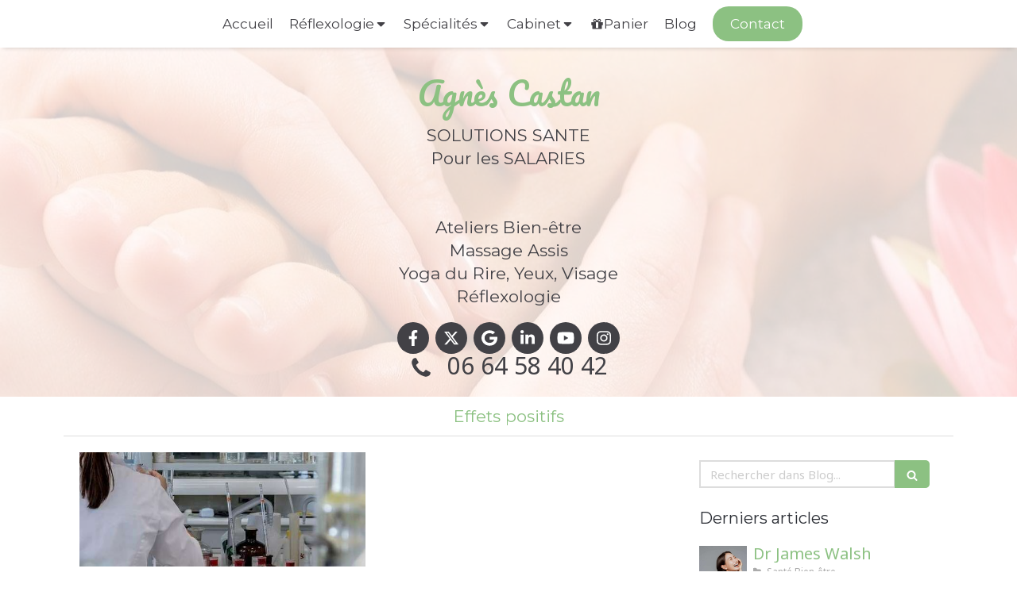

--- FILE ---
content_type: text/html; charset=utf-8
request_url: https://www.castan-reflexologue.fr/blog/mots-cles/effets-positifs
body_size: 16972
content:
<!DOCTYPE html>
<html lang="fr-FR">
  <head>
    <meta charset="utf-8">
    <meta http-equiv="X-UA-Compatible" content="IE=edge">
    <meta name="viewport" content="width=device-width, initial-scale=1.0, user-scalable=yes">

      <base href="//www.castan-reflexologue.fr">

        <meta name="robots" content="index,follow">

        <link rel="canonical" href="https://www.castan-reflexologue.fr/blog/mots-cles/effets-positifs"/>

        <link rel="alternate" href="https://www.castan-reflexologue.fr" hreflang="fr-FR"/>
            <link rel="alternate" href="" hreflang="en-GB"/>

      <link rel="alternate" href="" hreflang="x-default"/>

      <link rel="shortcut icon" type="image/x-icon" href="https://files.sbcdnsb.com/images/brand/1763627012/1/default_favicon/favicon1.png" />

    <title>Effets positifs | Blog</title>
    <meta property="og:type" content="website">
    <meta property="og:url" content="https://www.castan-reflexologue.fr/blog/mots-cles/effets-positifs">
    <meta property="og:title" content="Effets positifs | Blog">
    <meta property="twitter:card" content="summary">
    <meta property="twitter:title" content="Effets positifs | Blog">
    <meta name="description" content="">
    <meta property="og:description" content="">
    <meta property="twitter:description" content="">

    


          <link rel="preload" href="https://files.sbcdnsb.com/images/v1kyxq9spm6b/content/1710440741/20640/1000/18455.jpeg" as="image" media="(max-width: 992px)"><link rel="preload" href="https://files.sbcdnsb.com/images/v1kyxq9spm6b/content/1710440741/20640/1200/18455.jpeg" as="image" media="(max-width: 1199px)"><link rel="preload" href="https://files.sbcdnsb.com/images/v1kyxq9spm6b/content/1710440741/20640/2000/18455.jpeg" as="image" media="(min-width: 1200px)">      <link rel="preload" href="https://files.sbcdnsb.com/images/v1kyxq9spm6b/content/1710440741/20640/1000/18455.jpeg" as="image" media="(max-width: 992px)"><link rel="preload" href="https://files.sbcdnsb.com/images/v1kyxq9spm6b/content/1710440741/20640/1200/18455.jpeg" as="image" media="(max-width: 1199px)"><link rel="preload" href="https://files.sbcdnsb.com/images/v1kyxq9spm6b/content/1710440741/20640/2000/18455.jpeg" as="image" media="(min-width: 1200px)">
      

    <link rel="stylesheet" href="https://assets.sbcdnsb.com/assets/application-e9a15786.css" media="all" />
    <link rel="stylesheet" href="https://assets.sbcdnsb.com/assets/app_visitor-edb3d28a.css" media="all" />
    

      <link rel="stylesheet" href="https://assets.sbcdnsb.com/assets/tool/visitor/elements/manifests/file-0ffbf112.css" media="all" /><link rel="stylesheet" href="https://assets.sbcdnsb.com/assets/tool/visitor/elements/manifests/social_action_buttons_group-8bf897ac.css" media="all" /><link rel="stylesheet" href="https://assets.sbcdnsb.com/assets/tool/visitor/elements/manifests/blog/categories_list-25258638.css" media="all" /><link rel="stylesheet" href="https://assets.sbcdnsb.com/assets/tool/visitor/elements/manifests/content_box-206ea9da.css" media="all" />

    <link rel="stylesheet" href="https://assets.sbcdnsb.com/assets/themes/desktop/14/css/visitor-0e0d116a.css" media="all" />
    <link rel="stylesheet" href="https://assets.sbcdnsb.com/assets/themes/mobile/0/css/visitor-7e19ac25.css" media="only screen and (max-width: 992px)" />

      <link rel="stylesheet" media="all" href="/site/v1kyxq9spm6b/styles/1768320528/dynamic-styles.css">

      <link rel="stylesheet" media="all" href="/styles/pages/177332/1765934650/containers-specific-styles.css">


    <meta name="csrf-param" content="authenticity_token" />
<meta name="csrf-token" content="44R07dZmQILci_rNS2gn-XIRPIy2pKWJ-ytY2AOyPY_9yJC2UdXNLaDXFOnKoh7iCWPvsKejnRit3JkPbIJHfw" />

      <script>
        var _paq = window._paq = window._paq || [];
        _paq.push(["trackPageView"]);
        (function() {
          var u="//mtm.sbcdnsb.com/";
          _paq.push(["setTrackerUrl", u+"matomo.php"]);
          _paq.push(["setSiteId", "148"]);
          var d=document, g=d.createElement("script"), s=d.getElementsByTagName("script")[0];
          g.type="text/javascript"; g.async=true; g.src=u+"matomo.js"; s.parentNode.insertBefore(g,s);
        })();
      </script>

      <script>
        void 0 === window._axcb && (window._axcb = []);
        window._axcb.push(function(axeptio) {
          axeptio.on("cookies:complete", function(choices) {
              if(choices.google_analytics) {
                (function(i,s,o,g,r,a,m){i["GoogleAnalyticsObject"]=r;i[r]=i[r]||function(){
                (i[r].q=i[r].q||[]).push(arguments)},i[r].l=1*new Date();a=s.createElement(o),
                m=s.getElementsByTagName(o)[0];a.async=1;a.src=g;m.parentNode.insertBefore(a,m)
                })(window,document,"script","//www.google-analytics.com/analytics.js","ga");

                  ga("create", "UA-71155740-11", {"cookieExpires": 31536000,"cookieUpdate": "false"});

                ga("send", "pageview");
              }
          });
        });
      </script>

    

    

    

    <script>window.Deferred=function(){var e=[],i=function(){if(window.jQuery&&window.jQuery.ui)for(;e.length;)e.shift()(window.jQuery);else window.setTimeout(i,250)};return i(),{execute:function(i){window.jQuery&&window.jQuery.ui?i(window.jQuery):e.push(i)}}}();</script>

      <script type="application/ld+json">
        {"@context":"https://schema.org","@type":"WebSite","name":"Agnès Castan, Réflexologue","url":"https://www.castan-reflexologue.fr/blog/mots-cles/effets-positifs"}
      </script>



  </head>
  <body class="view-visitor theme_wide menu_static has_header1 has_no_header2 has_header2_simple has_aside2 has_aside has_footer lazyload ">
        <script>
          function loadAdwordsConversionAsyncScript() {
            var el = document.createElement("script");
            el.setAttribute("type", "text/javascript");
            el.setAttribute("src", "//www.googleadservices.com/pagead/conversion_async.js");
            document.body.append(el);
          }

          void 0 === window._axcb && (window._axcb = []);
          window._axcb.push(function(axeptio) {
            axeptio.on("cookies:complete", function(choices) {
              if(choices.google_remarketing) {
                loadAdwordsConversionAsyncScript();
              }
            });
          });
        </script>

    <div id="body-container">
      
      
      
      
      
<div id="mobile-wrapper" class="sb-hidden-md sb-hidden-lg">
  <div class="sb-bloc">
    <div id="container_187592_inner" class="sb-bloc-inner container_187592_inner bg-imaged background-color-before-c-3" data-bg-992="https://files.sbcdnsb.com/images/v1kyxq9spm6b/content/1710440741/20640/1000/18455.jpeg" data-bg-1199="https://files.sbcdnsb.com/images/v1kyxq9spm6b/content/1710440741/20640/1200/18455.jpeg" data-bg-1200="https://files.sbcdnsb.com/images/v1kyxq9spm6b/content/1710440741/20640/2000/18455.jpeg">
      
      <div class="header-mobile sb-row">
        <button class="menu-mobile-button menu-mobile-button-open"><span class="svg-container"><svg xmlns="http://www.w3.org/2000/svg" viewBox="0 0 1792 1792"><path d="M1664 1344v128q0 26-19 45t-45 19h-1408q-26 0-45-19t-19-45v-128q0-26 19-45t45-19h1408q26 0 45 19t19 45zm0-512v128q0 26-19 45t-45 19h-1408q-26 0-45-19t-19-45v-128q0-26 19-45t45-19h1408q26 0 45 19t19 45zm0-512v128q0 26-19 45t-45 19h-1408q-26 0-45-19t-19-45v-128q0-26 19-45t45-19h1408q26 0 45 19t19 45z" /></svg></span></button>
        <div class="header-mobile-logo pull-left">
          <div id="container_187591" class="sb-bloc sb-bloc-level-3 header1-logo bloc-element-image  " style="padding: 10px 10px 10px 10px;"><div id="container_187591_inner" style="box-shadow: 5px 15px 40px rgba(47,47,47,0.5);" class="sb-bloc-inner container_187591_inner"><div id="element-image-7350" class="element element-image sb-vi-text-center" data-id="7350">

  <div class="element-image-container redirect_with_no_text" style="">


      <a title="Réflexologue à Lyon, Agnès Castan" href="/">
        
<script type="application/ld+json">{"@context":"https://schema.org","@type":"ImageObject","url":"https://files.sbcdnsb.com/images/v1kyxq9spm6b/content/1471954926/20612/53b0c983d48c7ec757a320160520-263654-7dhr9g.jpeg","name":"53b0c983d48c7ec757a320160520-263654-7dhr9g.jpeg","datePublished":"2016-02-23","width":"359","height":"562","caption":"Agnès Castan, Réflexologue","inLanguage":"fr-FR"}</script>

  <img width="359" height="562" class="sb-vi-img-responsive img-query" alt="Agnès Castan, Réflexologue" src="data:image/svg+xml,%3Csvg%20xmlns=&#39;http://www.w3.org/2000/svg&#39;%20viewBox=&#39;0%200%20359%20562&#39;%3E%3C/svg%3E" data-src="https://files.sbcdnsb.com/images/v1kyxq9spm6b/content/1471954926/20612/100/53b0c983d48c7ec757a320160520-263654-7dhr9g.jpeg" data-srcset="https://files.sbcdnsb.com/images/v1kyxq9spm6b/content/1471954926/20612/100/53b0c983d48c7ec757a320160520-263654-7dhr9g.jpeg 100w, https://files.sbcdnsb.com/images/v1kyxq9spm6b/content/1471954926/20612/200/53b0c983d48c7ec757a320160520-263654-7dhr9g.jpeg 200w, https://files.sbcdnsb.com/images/v1kyxq9spm6b/content/1471954926/20612/400/53b0c983d48c7ec757a320160520-263654-7dhr9g.jpeg 400w" data-sizes="100px" />


</a>

  </div>
</div></div></div>
        </div>
        <div class="header-mobile-texts pull-left">
          <div class="header-mobile-title sb-row">
            <div id="container_187589" class="sb-bloc sb-bloc-level-3 header1-title bloc-element-title  " style="padding: 10px 10px 10px 10px;"><div class="element element-title sb-vi-text-center theme-skin"><strong><span class="element-title-inner">Agn&egrave;s Castan</span></strong></div></div>
          </div>
          <div class="header-mobile-subtitle sb-row">
            <div id="container_187590" class="sb-bloc sb-bloc-level-3 header1-subtitle bloc-element-title  " style="padding: 10px 10px 10px 10px;"><div class="element element-title sb-vi-text-center theme-skin"><strong><span class="element-title-inner">SOLUTIONS SANTE<br />Pour les SALARIES<br /><br /><br />Ateliers Bien-être<br />Massage Assis<br />Yoga du Rire, Yeux, Visage<br />Réflexologie</span></strong></div></div>
          </div>
        </div>
        <div class="clearfix"></div>
        <div class="header-mobile-phone element-link">
        <a class="sb-vi-btn skin_2 sb-vi-btn-lg sb-vi-btn-block" href="tel:0664584042">
          <span><i class="fa fa-phone fa-fw"></i> Appeler</span>
</a>        </div>
      </div>
      <div class="menu-mobile">
        <button class="menu-mobile-button menu-mobile-button-close animated slideInRight" aria-label="mobile-menu-button"><span class="svg-container"><svg xmlns="http://www.w3.org/2000/svg" viewBox="0 0 1792 1792"><path d="M1490 1322q0 40-28 68l-136 136q-28 28-68 28t-68-28l-294-294-294 294q-28 28-68 28t-68-28l-136-136q-28-28-28-68t28-68l294-294-294-294q-28-28-28-68t28-68l136-136q28-28 68-28t68 28l294 294 294-294q28-28 68-28t68 28l136 136q28 28 28 68t-28 68l-294 294 294 294q28 28 28 68z" /></svg></span></button>
        <ul class="mobile-menu-tabs">

    <li class="menu-mobile-element  ">


        <a class="menu-tab-element content-link" href="/">
          
          <span class="tab-content">Accueil</span>
</a>


    </li>


    <li class="menu-mobile-element menu-mobile-element-with-subfolder ">

        <div class="menu-tab-element element element-folder">
          <button class="folder-label-opener">
            <span class="open-icon"><svg version="1.1" xmlns="http://www.w3.org/2000/svg" xmlns:xlink="http://www.w3.org/1999/xlink" x="0px" y="0px"
	 viewBox="0 0 500 500" style="enable-background:new 0 0 500 500;" xml:space="preserve">
      <style type="text/css">.st0{fill:none;stroke:#000000;stroke-width:30;stroke-miterlimit:10;}</style>
      <g><line class="st0" x1="-1" y1="249.5" x2="500" y2="249.5"/></g>
      <g><line class="st0" x1="249.5" y1="0" x2="249.5" y2="499"/></g>
    </svg></span>
            <span class="close-icon" style="display: none;"><svg version="1.1" xmlns="http://www.w3.org/2000/svg" xmlns:xlink="http://www.w3.org/1999/xlink" x="0px" y="0px"
	 viewBox="0 0 500 500" style="enable-background:new 0 0 500 500;" xml:space="preserve">
      <style type="text/css">.st0{fill:none;stroke:#000000;stroke-width:30;stroke-miterlimit:10;}</style>
      <g><line class="st0" x1="-1" y1="249.5" x2="500" y2="249.5"/></g>
    </svg></span>
          </button>

          
          <span class="tab-content">Réflexologie </span>
        </div>

        <ul class="mobile-menu-tabs">

    <li class="menu-mobile-element  ">


        <a class="menu-tab-element content-link" href="/reflexologie-plantaire">
          
          <span class="tab-content">Réflexologie Plantaire</span>
</a>


    </li>


    <li class="menu-mobile-element  ">


        <a class="menu-tab-element content-link" href="/reflexologie-palmaire">
          
          <span class="tab-content">Réflexologie Palmaire</span>
</a>


    </li>


    <li class="menu-mobile-element  ">


        <a class="menu-tab-element content-link" href="/reflexologie-faciale">
          
          <span class="tab-content">Réflexologie Faciale</span>
</a>


    </li>

</ul>


    </li>


    <li class="menu-mobile-element menu-mobile-element-with-subfolder ">

        <div class="menu-tab-element element element-folder">
          <button class="folder-label-opener">
            <span class="open-icon"><svg version="1.1" xmlns="http://www.w3.org/2000/svg" xmlns:xlink="http://www.w3.org/1999/xlink" x="0px" y="0px"
	 viewBox="0 0 500 500" style="enable-background:new 0 0 500 500;" xml:space="preserve">
      <style type="text/css">.st0{fill:none;stroke:#000000;stroke-width:30;stroke-miterlimit:10;}</style>
      <g><line class="st0" x1="-1" y1="249.5" x2="500" y2="249.5"/></g>
      <g><line class="st0" x1="249.5" y1="0" x2="249.5" y2="499"/></g>
    </svg></span>
            <span class="close-icon" style="display: none;"><svg version="1.1" xmlns="http://www.w3.org/2000/svg" xmlns:xlink="http://www.w3.org/1999/xlink" x="0px" y="0px"
	 viewBox="0 0 500 500" style="enable-background:new 0 0 500 500;" xml:space="preserve">
      <style type="text/css">.st0{fill:none;stroke:#000000;stroke-width:30;stroke-miterlimit:10;}</style>
      <g><line class="st0" x1="-1" y1="249.5" x2="500" y2="249.5"/></g>
    </svg></span>
          </button>

          
          <span class="tab-content">Spécialités</span>
        </div>

        <ul class="mobile-menu-tabs">

    <li class="menu-mobile-element  ">


        <a class="menu-tab-element content-link" href="/massage-assis">
          
          <span class="tab-content">Massage Assis</span>
</a>


    </li>


    <li class="menu-mobile-element  ">


        <a class="menu-tab-element content-link" href="/yoga-du-rire">
          
          <span class="tab-content">Yoga du rire </span>
</a>


    </li>


    <li class="menu-mobile-element  ">


        <a class="menu-tab-element content-link" href="/les-ateliers-d-agnes">
          
          <span class="tab-content">Les Ateliers d&#39;Agnès</span>
</a>


    </li>

</ul>


    </li>


    <li class="menu-mobile-element menu-mobile-element-with-subfolder ">

        <div class="menu-tab-element element element-folder">
          <button class="folder-label-opener">
            <span class="open-icon"><svg version="1.1" xmlns="http://www.w3.org/2000/svg" xmlns:xlink="http://www.w3.org/1999/xlink" x="0px" y="0px"
	 viewBox="0 0 500 500" style="enable-background:new 0 0 500 500;" xml:space="preserve">
      <style type="text/css">.st0{fill:none;stroke:#000000;stroke-width:30;stroke-miterlimit:10;}</style>
      <g><line class="st0" x1="-1" y1="249.5" x2="500" y2="249.5"/></g>
      <g><line class="st0" x1="249.5" y1="0" x2="249.5" y2="499"/></g>
    </svg></span>
            <span class="close-icon" style="display: none;"><svg version="1.1" xmlns="http://www.w3.org/2000/svg" xmlns:xlink="http://www.w3.org/1999/xlink" x="0px" y="0px"
	 viewBox="0 0 500 500" style="enable-background:new 0 0 500 500;" xml:space="preserve">
      <style type="text/css">.st0{fill:none;stroke:#000000;stroke-width:30;stroke-miterlimit:10;}</style>
      <g><line class="st0" x1="-1" y1="249.5" x2="500" y2="249.5"/></g>
    </svg></span>
          </button>

          
          <span class="tab-content">Cabinet</span>
        </div>

        <ul class="mobile-menu-tabs">

    <li class="menu-mobile-element  ">


        <a class="menu-tab-element content-link" href="/temoignages">
          
          <span class="tab-content">Témoignages</span>
</a>


    </li>


    <li class="menu-mobile-element  ">


        <a class="menu-tab-element content-link" href="/ils-m-ont-fait-confiance">
          
          <span class="tab-content">Références</span>
</a>


    </li>


    <li class="menu-mobile-element  ">


        <a class="menu-tab-element content-link" href="/videos">
          
          <span class="tab-content">Vidéos</span>
</a>


    </li>


    <li class="menu-mobile-element  ">


        <a class="menu-tab-element content-link" href="/partenaires">
          
          <span class="tab-content">Partenaires</span>
</a>


    </li>


    <li class="menu-mobile-element  ">


        <a class="menu-tab-element content-link" href="/agenda">
          
          <span class="tab-content">Agenda</span>
</a>


    </li>

</ul>


    </li>


    <li class="menu-mobile-element  ">


        <a class="menu-tab-element content-link" target="_blank" rel="noopener" href="/tarifs">
          <span class="svg-container"><svg xmlns="http://www.w3.org/2000/svg" viewBox="0 0 1792 1792"><path d="M1056 1356v-716h-320v716q0 25 18 38.5t46 13.5h192q28 0 46-13.5t18-38.5zm-456-844h195l-126-161q-26-31-69-31-40 0-68 28t-28 68 28 68 68 28zm688-96q0-40-28-68t-68-28q-43 0-69 31l-125 161h194q40 0 68-28t28-68zm376 256v320q0 14-9 23t-23 9h-96v416q0 40-28 68t-68 28h-1088q-40 0-68-28t-28-68v-416h-96q-14 0-23-9t-9-23v-320q0-14 9-23t23-9h440q-93 0-158.5-65.5t-65.5-158.5 65.5-158.5 158.5-65.5q107 0 168 77l128 165 128-165q61-77 168-77 93 0 158.5 65.5t65.5 158.5-65.5 158.5-158.5 65.5h440q14 0 23 9t9 23z" /></svg></span>
          <span class="tab-content">Panier</span>
</a>


    </li>


    <li class="menu-mobile-element  ">


        <a class="menu-tab-element content-link" href="/blog">
          
          <span class="tab-content">Blog</span>
</a>


    </li>


    <li class="menu-mobile-element  ">


        <a class="menu-tab-element content-link" href="">
          
          <span class="tab-content">Contact</span>
</a>


    </li>

</ul>

      </div>
</div>  </div>
</div>


<div class="sb-container-fluid" id="body-container-inner">
  

<div class="sb-hidden-xs sb-hidden-sm" id="menu"><div class="sb-row sb-hidden-xs sb-hidden-sm"><div class="sb-col sb-col-sm"><div id="container_187586" class="sb-bloc sb-bloc-level-3 bloc-element-menu  " style=""><div class="element element-menu true text-with-icon icons-left"><div class=" menu-horizontal">
<div class="menu-level-container menu-level-0">
  <ul class="menu-tabs sb-row media-query">

        <li class="menu-tab-container sb-col">
          <div class="menu-tab">
            

              <a class="menu-tab-element  link-text link-text-dark  content-link" title="Accueil" href="/">

                <span class="tab-content" style=''>

                    <span class="title">Accueil</span>
                </span>

</a>

          </div>
        </li>

        <li class="menu-tab-container sb-col">
          <div class="menu-tab">
            
              <div class="menu-tab-element element-folder  link-text link-text-dark">
                <span class="tab-content" style="">

                    <span class="title">Réflexologie </span>
                </span>

                <span class="tab-arrows">
                  <span class="caret-right"><span class="svg-container"><svg xmlns="http://www.w3.org/2000/svg" viewBox="0 0 1792 1792"><path d="M1152 896q0 26-19 45l-448 448q-19 19-45 19t-45-19-19-45v-896q0-26 19-45t45-19 45 19l448 448q19 19 19 45z" /></svg></span></span>
                  <span class="caret-down"><span class="svg-container"><svg xmlns="http://www.w3.org/2000/svg" viewBox="0 0 1792 1792"><path d="M1408 704q0 26-19 45l-448 448q-19 19-45 19t-45-19l-448-448q-19-19-19-45t19-45 45-19h896q26 0 45 19t19 45z" /></svg></span></span>
                </span>
              </div>

          </div>
            
<div class="menu-level-container menu-level-1">
  <ul class="menu-tabs sb-row media-query">

        <li class="menu-tab-container sb-col">
          <div class="menu-tab">
            

              <a class="menu-tab-element  link-text link-text-dark  content-link" title="Réflexologie Plantaire" href="/reflexologie-plantaire">

                <span class="tab-content" style=''>

                    <span class="title">Réflexologie Plantaire</span>
                </span>

</a>

          </div>
        </li>

        <li class="menu-tab-container sb-col">
          <div class="menu-tab">
            

              <a class="menu-tab-element  link-text link-text-dark  content-link" title="Réflexologie Palmaire" href="/reflexologie-palmaire">

                <span class="tab-content" style=''>

                    <span class="title">Réflexologie Palmaire</span>
                </span>

</a>

          </div>
        </li>

        <li class="menu-tab-container sb-col">
          <div class="menu-tab">
            

              <a class="menu-tab-element  link-text link-text-dark  content-link" title="Réflexologie Faciale" href="/reflexologie-faciale">

                <span class="tab-content" style=''>

                    <span class="title">Réflexologie Faciale</span>
                </span>

</a>

          </div>
        </li>
  </ul>
</div>

        </li>

        <li class="menu-tab-container sb-col">
          <div class="menu-tab">
            
              <div class="menu-tab-element element-folder  link-text link-text-dark">
                <span class="tab-content" style="">

                    <span class="title">Spécialités</span>
                </span>

                <span class="tab-arrows">
                  <span class="caret-right"><span class="svg-container"><svg xmlns="http://www.w3.org/2000/svg" viewBox="0 0 1792 1792"><path d="M1152 896q0 26-19 45l-448 448q-19 19-45 19t-45-19-19-45v-896q0-26 19-45t45-19 45 19l448 448q19 19 19 45z" /></svg></span></span>
                  <span class="caret-down"><span class="svg-container"><svg xmlns="http://www.w3.org/2000/svg" viewBox="0 0 1792 1792"><path d="M1408 704q0 26-19 45l-448 448q-19 19-45 19t-45-19l-448-448q-19-19-19-45t19-45 45-19h896q26 0 45 19t19 45z" /></svg></span></span>
                </span>
              </div>

          </div>
            
<div class="menu-level-container menu-level-1">
  <ul class="menu-tabs sb-row media-query">

        <li class="menu-tab-container sb-col">
          <div class="menu-tab">
            

              <a class="menu-tab-element  link-text link-text-dark  content-link" title="Massage Assis" href="/massage-assis">

                <span class="tab-content" style=''>

                    <span class="title">Massage Assis</span>
                </span>

</a>

          </div>
        </li>

        <li class="menu-tab-container sb-col">
          <div class="menu-tab">
            

              <a class="menu-tab-element  link-text link-text-dark  content-link" title="Yoga du rire " href="/yoga-du-rire">

                <span class="tab-content" style=''>

                    <span class="title">Yoga du rire </span>
                </span>

</a>

          </div>
        </li>

        <li class="menu-tab-container sb-col">
          <div class="menu-tab">
            

              <a class="menu-tab-element  link-text link-text-dark  content-link" title="Les Ateliers d&#39;Agnès" href="/les-ateliers-d-agnes">

                <span class="tab-content" style=''>

                    <span class="title">Les Ateliers d&#39;Agnès</span>
                </span>

</a>

          </div>
        </li>
  </ul>
</div>

        </li>

        <li class="menu-tab-container sb-col">
          <div class="menu-tab">
            
              <div class="menu-tab-element element-folder  link-text link-text-dark">
                <span class="tab-content" style="">

                    <span class="title">Cabinet</span>
                </span>

                <span class="tab-arrows">
                  <span class="caret-right"><span class="svg-container"><svg xmlns="http://www.w3.org/2000/svg" viewBox="0 0 1792 1792"><path d="M1152 896q0 26-19 45l-448 448q-19 19-45 19t-45-19-19-45v-896q0-26 19-45t45-19 45 19l448 448q19 19 19 45z" /></svg></span></span>
                  <span class="caret-down"><span class="svg-container"><svg xmlns="http://www.w3.org/2000/svg" viewBox="0 0 1792 1792"><path d="M1408 704q0 26-19 45l-448 448q-19 19-45 19t-45-19l-448-448q-19-19-19-45t19-45 45-19h896q26 0 45 19t19 45z" /></svg></span></span>
                </span>
              </div>

          </div>
            
<div class="menu-level-container menu-level-1">
  <ul class="menu-tabs sb-row media-query">

        <li class="menu-tab-container sb-col">
          <div class="menu-tab">
            

              <a class="menu-tab-element  link-text link-text-dark  content-link" title="Témoignages" href="/temoignages">

                <span class="tab-content" style=''>

                    <span class="title">Témoignages</span>
                </span>

</a>

          </div>
        </li>

        <li class="menu-tab-container sb-col">
          <div class="menu-tab">
            

              <a class="menu-tab-element  link-text link-text-dark  content-link" title="Références" href="/ils-m-ont-fait-confiance">

                <span class="tab-content" style=''>

                    <span class="title">Références</span>
                </span>

</a>

          </div>
        </li>

        <li class="menu-tab-container sb-col">
          <div class="menu-tab">
            

              <a class="menu-tab-element  link-text link-text-dark  content-link" title="Vidéos" href="/videos">

                <span class="tab-content" style=''>

                    <span class="title">Vidéos</span>
                </span>

</a>

          </div>
        </li>

        <li class="menu-tab-container sb-col">
          <div class="menu-tab">
            

              <a class="menu-tab-element  link-text link-text-dark  content-link" title="Partenaires" href="/partenaires">

                <span class="tab-content" style=''>

                    <span class="title">Partenaires</span>
                </span>

</a>

          </div>
        </li>

        <li class="menu-tab-container sb-col">
          <div class="menu-tab">
            

              <a class="menu-tab-element  link-text link-text-dark  content-link" title="Agenda" href="/agenda">

                <span class="tab-content" style=''>

                    <span class="title">Agenda</span>
                </span>

</a>

          </div>
        </li>
  </ul>
</div>

        </li>

        <li class="menu-tab-container sb-col">
          <div class="menu-tab">
            

              <a class="menu-tab-element  link-text link-text-dark  content-link" title="Panier" target="_blank" rel="noopener" href="/tarifs">

                <span class="tab-content" style=''>
                    <span class="svg-container"><svg xmlns="http://www.w3.org/2000/svg" viewBox="0 0 1792 1792"><path d="M1056 1356v-716h-320v716q0 25 18 38.5t46 13.5h192q28 0 46-13.5t18-38.5zm-456-844h195l-126-161q-26-31-69-31-40 0-68 28t-28 68 28 68 68 28zm688-96q0-40-28-68t-68-28q-43 0-69 31l-125 161h194q40 0 68-28t28-68zm376 256v320q0 14-9 23t-23 9h-96v416q0 40-28 68t-68 28h-1088q-40 0-68-28t-28-68v-416h-96q-14 0-23-9t-9-23v-320q0-14 9-23t23-9h440q-93 0-158.5-65.5t-65.5-158.5 65.5-158.5 158.5-65.5q107 0 168 77l128 165 128-165q61-77 168-77 93 0 158.5 65.5t65.5 158.5-65.5 158.5-158.5 65.5h440q14 0 23 9t9 23z" /></svg></span>

                    <span class="title">Panier</span>
                </span>

</a>

          </div>
        </li>

        <li class="menu-tab-container sb-col">
          <div class="menu-tab">
            

              <a class="menu-tab-element  link-text link-text-dark  content-link" title="Blog" href="/blog">

                <span class="tab-content" style=''>

                    <span class="title">Blog</span>
                </span>

</a>

          </div>
        </li>

        <li class="menu-tab-container sb-col main-menu-button-container">
          <div class="element-link">
            

              <a class="sb-vi-btn sb-vi-btn-md skin_1  link-text link-text-dark  content-link" title="Contact" href="">

                <span class="tab-content" style=''>

                    <span class="title">Contact</span>
                </span>

</a>

          </div>
        </li>
  </ul>
</div>
</div></div></div>
</div></div></div><div class="container-light" id="header1"><div class="sb-row sb-hidden-xs sb-hidden-sm"><div class="sb-col sb-col-sm"><div id="container_187592" class="sb-bloc sb-bloc-level-3 resizable-y bloc-element-absolute-container mobile-adapt-height-to-content  " style="height: 440px;"><div id="container_187592_inner" style="" class="sb-bloc-inner container_187592_inner bg-imaged background-color-before-c-3"><div class="element element-absolute-container"><div class="tree-container"><div id="container_187589" class="sb-bloc-alignment-wrapper  sb-bloc-alignment-h sb-bloc-alignment-h-center  "><div class="sb-bloc sb-bloc-level-3 sb-bloc-position-absolute header1-title bloc-element-title" style="top: 4.31818%;left: 0.0%;"><div id="container_187589_inner" style="margin: 10px 10px 10px 10px;" class="sb-bloc-inner container_187589_inner"><div class="element element-title sb-vi-text-center theme-skin"><strong><span class="element-title-inner">Agn&egrave;s Castan</span></strong></div></div></div></div><div id="container_187590" class="sb-bloc-alignment-wrapper  sb-bloc-alignment-h sb-bloc-alignment-h-center  "><div class="sb-bloc sb-bloc-level-3 sb-bloc-position-absolute header1-subtitle bloc-element-title" style="top: 19.5455%;left: 0.0%;"><div id="container_187590_inner" style="margin: 10px 10px 10px 10px;" class="sb-bloc-inner container_187590_inner"><div class="element element-title sb-vi-text-center theme-skin"><strong><span class="element-title-inner">SOLUTIONS SANTE<br />Pour les SALARIES<br /><br /><br />Ateliers Bien-être<br />Massage Assis<br />Yoga du Rire, Yeux, Visage<br />Réflexologie</span></strong></div></div></div></div><div id="container_31376691" class="sb-bloc-alignment-wrapper  sb-bloc-alignment-h sb-bloc-alignment-h-center  "><div class="sb-bloc sb-bloc-level-3 sb-bloc-position-absolute bloc-element-social-links-group" style="top: 75.9091%;left: 0.0%;"><div id="container_31376691_inner" style="margin: 10px 10px 10px 10px;" class="sb-bloc-inner container_31376691_inner"><div class="element element-social-links-group social-links-group-md sb-vi-text-center sb-vi-mobile-text-center"><div class="link-buttons-skin-circle color-type-skin_3">
<a class="element-social-item element-social-facebook circle sb-vi-tooltip sb-vi-tooltip-top" title="Facebook" target="_blank" rel="me noopener" href="https://www.facebook.com/Agn%C3%A8s-Castan-R%C3%A9flexologue-647700445332526/?ref=br_rs"><i><svg xmlns="http://www.w3.org/2000/svg" height="1em" viewBox="0 0 320 512"><path d="M279.14 288l14.22-92.66h-88.91v-60.13c0-25.35 12.42-50.06 52.24-50.06h40.42V6.26S260.43 0 225.36 0c-73.22 0-121.08 44.38-121.08 124.72v70.62H22.89V288h81.39v224h100.17V288z"/></svg></i></a>
<a class="element-social-item element-social-twitter circle sb-vi-tooltip sb-vi-tooltip-top" title="Twitter" target="_blank" rel="me noopener" href="https://twitter.com/castanagnes1"><i><svg xmlns="http://www.w3.org/2000/svg" height="1em" viewBox="0 0 512 512"><path d="M389.2 48h70.6L305.6 224.2 487 464H345L233.7 318.6 106.5 464H35.8L200.7 275.5 26.8 48H172.4L272.9 180.9 389.2 48zM364.4 421.8h39.1L151.1 88h-42L364.4 421.8z"/></svg></i></a>





<a class="element-social-item element-social-google circle sb-vi-tooltip sb-vi-tooltip-top" title="Google MyBusiness" target="_blank" rel="me noopener" href="https://g.page/r/CSFVOSK1JTj5EBM/review"><i><svg xmlns="http://www.w3.org/2000/svg" height="1em" viewBox="0 0 488 512"><path d="M488 261.8C488 403.3 391.1 504 248 504 110.8 504 0 393.2 0 256S110.8 8 248 8c66.8 0 123 24.5 166.3 64.9l-67.5 64.9C258.5 52.6 94.3 116.6 94.3 256c0 86.5 69.1 156.6 153.7 156.6 98.2 0 135-70.4 140.8-106.9H248v-85.3h236.1c2.3 12.7 3.9 24.9 3.9 41.4z"/></svg></i></a>
<a class="element-social-item element-social-linkedin circle sb-vi-tooltip sb-vi-tooltip-top" title="LinkedIn" target="_blank" rel="me noopener" href="https://www.linkedin.com/in/agn%C3%A8s-castan-569552a6"><i><svg xmlns="http://www.w3.org/2000/svg" height="1em" viewBox="0 0 448 512"><path d="M100.28 448H7.4V148.9h92.88zM53.79 108.1C24.09 108.1 0 83.5 0 53.8a53.79 53.79 0 0 1 107.58 0c0 29.7-24.1 54.3-53.79 54.3zM447.9 448h-92.68V302.4c0-34.7-.7-79.2-48.29-79.2-48.29 0-55.69 37.7-55.69 76.7V448h-92.78V148.9h89.08v40.8h1.3c12.4-23.5 42.69-48.3 87.88-48.3 94 0 111.28 61.9 111.28 142.3V448z"/></svg></i></a>

<a class="element-social-item element-social-youtube circle sb-vi-tooltip sb-vi-tooltip-top" title="Youtube" target="_blank" rel="me noopener" href="https://www.youtube.com/channel/UC_4ZevwTazSqDwPzRBcF-ag"><i><svg xmlns="http://www.w3.org/2000/svg" height="1em" viewBox="0 0 576 512"><path d="M549.655 124.083c-6.281-23.65-24.787-42.276-48.284-48.597C458.781 64 288 64 288 64S117.22 64 74.629 75.486c-23.497 6.322-42.003 24.947-48.284 48.597-11.412 42.867-11.412 132.305-11.412 132.305s0 89.438 11.412 132.305c6.281 23.65 24.787 41.5 48.284 47.821C117.22 448 288 448 288 448s170.78 0 213.371-11.486c23.497-6.321 42.003-24.171 48.284-47.821 11.412-42.867 11.412-132.305 11.412-132.305s0-89.438-11.412-132.305zm-317.51 213.508V175.185l142.739 81.205-142.739 81.201z"/></svg></i></a>

<a class="element-social-item element-social-instagram circle sb-vi-tooltip sb-vi-tooltip-top" title="Instagram" target="_blank" rel="me noopener" href="https://www.instagram.com/agnescastan/"><i><svg xmlns="http://www.w3.org/2000/svg" height="1em" viewBox="0 0 448 512"><path d="M224.1 141c-63.6 0-114.9 51.3-114.9 114.9s51.3 114.9 114.9 114.9S339 319.5 339 255.9 287.7 141 224.1 141zm0 189.6c-41.1 0-74.7-33.5-74.7-74.7s33.5-74.7 74.7-74.7 74.7 33.5 74.7 74.7-33.6 74.7-74.7 74.7zm146.4-194.3c0 14.9-12 26.8-26.8 26.8-14.9 0-26.8-12-26.8-26.8s12-26.8 26.8-26.8 26.8 12 26.8 26.8zm76.1 27.2c-1.7-35.9-9.9-67.7-36.2-93.9-26.2-26.2-58-34.4-93.9-36.2-37-2.1-147.9-2.1-184.9 0-35.8 1.7-67.6 9.9-93.9 36.1s-34.4 58-36.2 93.9c-2.1 37-2.1 147.9 0 184.9 1.7 35.9 9.9 67.7 36.2 93.9s58 34.4 93.9 36.2c37 2.1 147.9 2.1 184.9 0 35.9-1.7 67.7-9.9 93.9-36.2 26.2-26.2 34.4-58 36.2-93.9 2.1-37 2.1-147.8 0-184.8zM398.8 388c-7.8 19.6-22.9 34.7-42.6 42.6-29.5 11.7-99.5 9-132.1 9s-102.7 2.6-132.1-9c-19.6-7.8-34.7-22.9-42.6-42.6-11.7-29.5-9-99.5-9-132.1s-2.6-102.7 9-132.1c7.8-19.6 22.9-34.7 42.6-42.6 29.5-11.7 99.5-9 132.1-9s102.7-2.6 132.1 9c19.6 7.8 34.7 22.9 42.6 42.6 11.7 29.5 9 99.5 9 132.1s2.7 102.7-9 132.1z"/></svg></i></a>










</div>
</div></div></div></div><div id="container_8232915" class="sb-bloc sb-bloc-level-3 sb-bloc-position-absolute bloc-element-text  " style="--element-animated-columns-flex-basis:15.0%;width: 15.0%;top: 70.5882%;left: 85.0%;"><div id="container_8232915_inner" style="margin: 10px 10px 10px 10px;" class="sb-bloc-inner container_8232915_inner"><div class="element element-text displayed_in_1_column" spellcheck="true"></div></div></div><div id="container_255606" class="sb-bloc-alignment-wrapper  sb-bloc-alignment-h sb-bloc-alignment-h-center  "><div class="sb-bloc sb-bloc-level-3 sb-bloc-position-absolute bloc-element-contact" style="--element-animated-columns-flex-basis:27.9091%;width: 27.9091%;top: 84.0909%;left: 0.0%;"><div id="container_255606_inner" style="margin: 10px 10px 10px 10px;" class="sb-bloc-inner container_255606_inner"><div class="element element-contact contact-xl sb-vi-text-center element-contact-vertical"><div class="sb-row media-query">
    <div class="sb-col element-contact-item sb-col-sm-12">
      <div class="element-contact-telmob flex justify-start">
          <span class="svg-container"><svg xmlns="http://www.w3.org/2000/svg" viewBox="0 0 1792 1792"><path d="M1600 1240q0 27-10 70.5t-21 68.5q-21 50-122 106-94 51-186 51-27 0-53-3.5t-57.5-12.5-47-14.5-55.5-20.5-49-18q-98-35-175-83-127-79-264-216t-216-264q-48-77-83-175-3-9-18-49t-20.5-55.5-14.5-47-12.5-57.5-3.5-53q0-92 51-186 56-101 106-122 25-11 68.5-21t70.5-10q14 0 21 3 18 6 53 76 11 19 30 54t35 63.5 31 53.5q3 4 17.5 25t21.5 35.5 7 28.5q0 20-28.5 50t-62 55-62 53-28.5 46q0 9 5 22.5t8.5 20.5 14 24 11.5 19q76 137 174 235t235 174q2 1 19 11.5t24 14 20.5 8.5 22.5 5q18 0 46-28.5t53-62 55-62 50-28.5q14 0 28.5 7t35.5 21.5 25 17.5q25 15 53.5 31t63.5 35 54 30q70 35 76 53 3 7 3 21z" /></svg></span>
        
<p class="element-contact-text">
    <a class="element-contact-link phone-number-link" href="tel:0664584042">06 64 58 40 42</a>
</p>

      </div>
    </div>

<script type="application/ld+json">
  {"@context":"https://schema.org","@type":"HealthAndBeautyBusiness","@id":"https://schema.org/HealthAndBeautyBusiness/a593tfmzDc","name":"Agnès Castan, Réflexologue","address":{"@type":"PostalAddress","@id":"https://schema.org/address/a593tfmzDc","addressLocality":"Ecully","postalCode":"69130","streetAddress":"Cabinet de Réflexologie plantaire"},"telephone":"+33664584042","image":"https://files.sbcdnsb.com/images/v1kyxq9spm6b/businesses/1709129222/logo_ma.png"}
</script></div></div></div></div></div></div></div></div></div>
</div></div></div><div class="container-light sb-row media-query sb-row-table" id="center"><div class="sb-col sb-col-sm" id="center_inner_wrapper"><div class="" id="h1">
<div class="sb-bloc">

  <div class="sb-bloc-inner">
    <h1>Effets positifs</h1>
  </div>
</div></div><div class="" id="blog-wrapper"><section id="center_inner">

    

  <div id="blog-page-index-articles-list">
    
  <div class="blog-articles-thumbnails-list design_1 " >
    <div class="sb-row el-query media-query with-padding">
        <div class="sb-col sb-col-xs-6 sb-col-xxs-12">
            <article class="blog-article-thumbnail  clearfix  design_1 " style="">
              
              

    <div class="article-cover"><a class="bg-imaged article-background-image" data-bg="https://files.sbcdnsb.com/images/v1kyxq9spm6b/content/1515490542/400086/600/proxy-e912ee9ab20d579fea7470549738e3d7-og20180109-3054-1n9q5n8.jpeg" style="background-color: #fafafa;" title="Chimiothérapie et réflexologie" aria-label="Proxy e912ee9ab20d579fea7470549738e3d7 og20180109 3054 1n9q5n8" href="/blog/articles/chimiotherapie-et-reflexologie"></a></div>
  <div class="article-content" >
    <div class="article-title"><h3><a class="link-text link-text-light" href="/blog/articles/chimiotherapie-et-reflexologie"><span>Chimiothérapie et réflexologie</span></a></h3></div>
    <div class="article-subtitle article-subtitle-default">
      <div class="article-publication-date">
        <span class="inline-flex"><span class="svg-container"><svg xmlns="http://www.w3.org/2000/svg" viewBox="0 0 1792 1792"><path d="M192 1664h288v-288h-288v288zm352 0h320v-288h-320v288zm-352-352h288v-320h-288v320zm352 0h320v-320h-320v320zm-352-384h288v-288h-288v288zm736 736h320v-288h-320v288zm-384-736h320v-288h-320v288zm768 736h288v-288h-288v288zm-384-352h320v-320h-320v320zm-352-864v-288q0-13-9.5-22.5t-22.5-9.5h-64q-13 0-22.5 9.5t-9.5 22.5v288q0 13 9.5 22.5t22.5 9.5h64q13 0 22.5-9.5t9.5-22.5zm736 864h288v-320h-288v320zm-384-384h320v-288h-320v288zm384 0h288v-288h-288v288zm32-480v-288q0-13-9.5-22.5t-22.5-9.5h-64q-13 0-22.5 9.5t-9.5 22.5v288q0 13 9.5 22.5t22.5 9.5h64q13 0 22.5-9.5t9.5-22.5zm384-64v1280q0 52-38 90t-90 38h-1408q-52 0-90-38t-38-90v-1280q0-52 38-90t90-38h128v-96q0-66 47-113t113-47h64q66 0 113 47t47 113v96h384v-96q0-66 47-113t113-47h64q66 0 113 47t47 113v96h128q52 0 90 38t38 90z" /></svg></span> 09 Jan 2018</span>
      </div>
      <div class="article-author">
        <span class="inline-flex"><span class="svg-container"><svg xmlns="http://www.w3.org/2000/svg" viewBox="0 0 1792 1792"><path d="M1536 1399q0 109-62.5 187t-150.5 78h-854q-88 0-150.5-78t-62.5-187q0-85 8.5-160.5t31.5-152 58.5-131 94-89 134.5-34.5q131 128 313 128t313-128q76 0 134.5 34.5t94 89 58.5 131 31.5 152 8.5 160.5zm-256-887q0 159-112.5 271.5t-271.5 112.5-271.5-112.5-112.5-271.5 112.5-271.5 271.5-112.5 271.5 112.5 112.5 271.5z" /></svg></span> Chimiothérapie et réflexologie</span>
      </div>
    </div>
    <div class="article-read-more">
      <div class="element-link">
        <a class="link-text link-text-dark" title="Chimiothérapie et réflexologie" href="/blog/articles/chimiotherapie-et-reflexologie">
          <span>Lire l&#39;article</span>
</a>      </div>
    </div>
      <div class="article-tags tags-design-card">
<a title="effets positifs" class="tag" href="/blog/mots-cles/effets-positifs"><span class="svg-container"><svg xmlns="http://www.w3.org/2000/svg" viewBox="0 0 1792 1792"><path d="M576 448q0-53-37.5-90.5t-90.5-37.5-90.5 37.5-37.5 90.5 37.5 90.5 90.5 37.5 90.5-37.5 37.5-90.5zm1067 576q0 53-37 90l-491 492q-39 37-91 37-53 0-90-37l-715-716q-38-37-64.5-101t-26.5-117v-416q0-52 38-90t90-38h416q53 0 117 26.5t102 64.5l715 714q37 39 37 91z" /></svg></span><span>effets positifs</span></a>      </div>
  </div>
  

<script type="application/ld+json">
  {"@context":"https://schema.org","@type":"Article","@id":"https://schema.org/Article/sLI3ba9Dyf","url":"https://www.castan-reflexologue.fr/blog/articles/chimiotherapie-et-reflexologie","mainEntityOfPage":"https://www.castan-reflexologue.fr/blog/articles/chimiotherapie-et-reflexologie","datePublished":"2018-01-09T10:38:43+01:00","dateModified":"2021-10-18T18:35:49+02:00","publisher":{"@type":"Organization","@id":"https://schema.org/Organization/a593tfmzDc","name":"Agnès Castan, Réflexologue","logo":"https://files.sbcdnsb.com/images/v1kyxq9spm6b/businesses/1709129222/logo_ma.png"},"description":"Par des mouvements de massage et de pressions, le thérapeute en réflexologie plantaire, parcourt les zones réflexes l’unes après l’autre et dresse un bilan énergétique complet de la personne. Quelq...","headline":"Chimiothérapie et réflexologie","keywords":"effets positifs","image":"https://files.sbcdnsb.com/images/v1kyxq9spm6b/content/1515490542/400086/600/proxy-e912ee9ab20d579fea7470549738e3d7-og20180109-3054-1n9q5n8.jpeg","wordCount":148,"author":{"@type":"Person","@id":"https://schema.org/Person/chimiotherapie-et-reflexologie","name":"Chimiothérapie et réflexologie","url":"https://www.castan-reflexologue.fr/a-propos","sameAs":["https://www.facebook.com/Agn%C3%A8s-Castan-R%C3%A9flexologue-647700445332526/?ref=br_rs","https://twitter.com/castanagnes1","https://www.instagram.com/agnescastan/","https://www.linkedin.com/in/agn%C3%A8s-castan-569552a6","https://www.youtube.com/channel/UC_4ZevwTazSqDwPzRBcF-ag","https://g.page/r/CSFVOSK1JTj5EBM/review"]}}
</script>
            </article>
        </div>
    </div>
  </div>


  </div>
  
  
    <div class="will-paginate-container">
  <div class="entries-infos">
    1 article
  </div>
  <div class="digg_pagination" style="background: none;">
    
  </div>
</div>



</section>
<section id="aside">
  <div class="sections-container" data-id="58599"><section class=" section tree-container" id="colonne-complementaire-droite_65492" >
<div class="sb-bloc-inner container_929299_inner" id="container_929299_inner" style="padding: 10px 10px 60px 10px;"><div class="subcontainers"><div id="container_929359" class="sb-bloc sb-bloc-level-3 bloc-element-blog-element-searchbar  " style="padding: 10px 10px 10px 10px;"><div class="element element-blog-element-searchbar"><div class="element-blog-element-searchbar-content">
  <form action="/blog/recherche" accept-charset="UTF-8" method="get">
    <div class="sb-vi-form-group">
      <div class="sb-vi-input-with-button">
        <input type="text" name="q" id="q" class="sb-vi-form-input" placeholder="Rechercher dans Blog..." />
        <span class="sb-vi-input-group-btn">
          <button class="sb-vi-btn no-text" title="Rechercher dans Blog"><span class="svg-container"><svg xmlns="http://www.w3.org/2000/svg" viewBox="0 0 1792 1792"><path d="M1216 832q0-185-131.5-316.5t-316.5-131.5-316.5 131.5-131.5 316.5 131.5 316.5 316.5 131.5 316.5-131.5 131.5-316.5zm512 832q0 52-38 90t-90 38q-54 0-90-38l-343-342q-179 124-399 124-143 0-273.5-55.5t-225-150-150-225-55.5-273.5 55.5-273.5 150-225 225-150 273.5-55.5 273.5 55.5 225 150 150 225 55.5 273.5q0 220-124 399l343 343q37 37 37 90z" /></svg></span></button>
        </span>
      </div>
    </div>
</form></div>
</div></div><div id="container_929362" class="sb-bloc sb-bloc-level-3 bloc-element-title  " style="padding: 10px 10px 10px 10px;"><div class="element element-title sb-vi-text-left"><h3><span class="element-title-inner"><span style='font-size: 20px;'>Derniers articles</span></span></h3></div></div><div id="container_929365" class="sb-bloc sb-bloc-level-3 bloc-element-blog-element-last-article  " style="padding: 10px 10px 10px 10px;"><div class="element element-blog-element-last-article">
  <div class="blog-articles-thumbnails-list design_2 " >
    <div class="sb-row el-query media-query with-padding">
        <div class="sb-col sb-col-xs-6 sb-col-xxs-12">
            <article class="blog-article-thumbnail  clearfix  design_2 " style="">
              
              

    <div class="article-cover"><a class="bg-imaged article-background-image" data-bg="https://files.sbcdnsb.com/images/v1kyxq9spm6b/content/1727767430/3900116/600/adobestock_627915249.jpeg" style="background-color: #fafafa;" title="Dr James Walsh" aria-label="Adobestock 627915249" href="/blog/articles/dr-james-walsh"></a></div>
  <div class="article-content" >
    <div class="article-title"><h3><a class="link-text link-text-light" href="/blog/articles/dr-james-walsh"><span>Dr James Walsh</span></a></h3></div>
    <div class="article-subtitle article-subtitle-default">
        <div class="article-category">
          <span class="inline-flex"><span class="svg-container"><svg xmlns="http://www.w3.org/2000/svg" viewBox="0 0 1792 1792"><path d="M1815 952q0 31-31 66l-336 396q-43 51-120.5 86.5t-143.5 35.5h-1088q-34 0-60.5-13t-26.5-43q0-31 31-66l336-396q43-51 120.5-86.5t143.5-35.5h1088q34 0 60.5 13t26.5 43zm-343-344v160h-832q-94 0-197 47.5t-164 119.5l-337 396-5 6q0-4-.5-12.5t-.5-12.5v-960q0-92 66-158t158-66h320q92 0 158 66t66 158v32h544q92 0 158 66t66 158z" /></svg></span> Santé Bien-être</span>
        </div>
    </div>
  </div>
  

<script type="application/ld+json">
  {"@context":"https://schema.org","@type":"Article","@id":"https://schema.org/Article/PAAbRkJxfH","url":"https://www.castan-reflexologue.fr/blog/articles/dr-james-walsh","mainEntityOfPage":"https://www.castan-reflexologue.fr/blog/articles/dr-james-walsh","datePublished":"2024-10-01T09:24:35+02:00","dateModified":"2024-10-01T09:24:35+02:00","publisher":{"@type":"Organization","@id":"https://schema.org/Organization/a593tfmzDc","name":"Agnès Castan, Réflexologue","logo":"https://files.sbcdnsb.com/images/v1kyxq9spm6b/businesses/1709129222/logo_ma.png"},"description":"« La santé d’un individu est proportionnelle à la quantité de son rire » Dr James WALSH ","headline":"Dr James Walsh","articleSection":"Santé Bien-être","keywords":"systeme cardio vasculaire,digestion,immunité,rire;,thérapie par le rire,serotonine,hormone bonheur,booster ;,maison de retraite,collectif,yoga du rire,énergie,joie","image":"https://files.sbcdnsb.com/images/v1kyxq9spm6b/content/1727767430/3900116/600/adobestock_627915249.jpeg","wordCount":15}
</script>
            </article>
        </div>
        <div class="sb-col sb-col-xs-6 sb-col-xxs-12">
            <article class="blog-article-thumbnail  clearfix  design_2 " style="">
              
              

    <div class="article-cover"><a class="bg-imaged article-background-image" data-bg="https://files.sbcdnsb.com/images/v1kyxq9spm6b/content/1726134591/3797014/600/proxy-0ef8140c6e62f37688fce59dab1a1762-og20240912-3730747-1ygcpne.png" style="background-color: #fafafa;" title="Je booste mon énergie pour la rentrée !" aria-label="Proxy 0ef8140c6e62f37688fce59dab1a1762 og20240912 3730747 1ygcpne" href="/je-booste-mon-energie-pour-la-rentree"></a></div>
  <div class="article-content" >
    <div class="article-title"><h3><a class="link-text link-text-light" href="/je-booste-mon-energie-pour-la-rentree"><span>Je booste mon énergie pour la rentrée !</span></a></h3></div>
    <div class="article-subtitle article-subtitle-default">
    </div>
  </div>
  

<script type="application/ld+json">
  {"@context":"https://schema.org","@type":"Article","@id":"https://schema.org/Article/xXZgLoSptz","url":"https://www.castan-reflexologue.fr/je-booste-mon-energie-pour-la-rentree","mainEntityOfPage":"https://www.castan-reflexologue.fr/je-booste-mon-energie-pour-la-rentree","datePublished":"2024-09-12T12:02:04+02:00","dateModified":"2024-09-12T12:02:04+02:00","publisher":{"@type":"Organization","@id":"https://schema.org/Organization/a593tfmzDc","name":"Agnès Castan, Réflexologue","logo":"https://files.sbcdnsb.com/images/v1kyxq9spm6b/businesses/1709129222/logo_ma.png"},"description":"Le froid est arrivé subitement, nous laissant parfois somnolent, déprimé, découragé ..avec la reprise des activités des enfants, des réunions de rentrée, des...","headline":"Je booste mon énergie pour la rentrée !","keywords":"endorphine ;,sérotonine ;,booster ;,rentrée; énergie ; tonus ; perte énergie,marche; bien-etre,douleurs dos,migraine","image":"https://files.sbcdnsb.com/images/v1kyxq9spm6b/content/1726134591/3797014/600/proxy-0ef8140c6e62f37688fce59dab1a1762-og20240912-3730747-1ygcpne.png","wordCount":228}
</script>
            </article>
        </div>
    </div>
    <div class="sb-row el-query media-query with-padding">
        <div class="sb-col sb-col-xs-6 sb-col-xxs-12">
            <article class="blog-article-thumbnail  clearfix  design_2 " style="">
              
              

    <div class="article-cover"><a class="bg-imaged article-background-image" data-bg="https://files.sbcdnsb.com/images/v1kyxq9spm6b/content/1714726297/3563052/600/ma_tb.jpeg" style="background-color: #fafafa;" title="AMMA Assis" aria-label="Ma tb" href="/blog/articles/amma-assis"></a></div>
  <div class="article-content" >
    <div class="article-title"><h3><a class="link-text link-text-light" href="/blog/articles/amma-assis"><span>AMMA Assis</span></a></h3></div>
    <div class="article-subtitle article-subtitle-default">
        <div class="article-category">
          <span class="inline-flex"><span class="svg-container"><svg xmlns="http://www.w3.org/2000/svg" viewBox="0 0 1792 1792"><path d="M1815 952q0 31-31 66l-336 396q-43 51-120.5 86.5t-143.5 35.5h-1088q-34 0-60.5-13t-26.5-43q0-31 31-66l336-396q43-51 120.5-86.5t143.5-35.5h1088q34 0 60.5 13t26.5 43zm-343-344v160h-832q-94 0-197 47.5t-164 119.5l-337 396-5 6q0-4-.5-12.5t-.5-12.5v-960q0-92 66-158t158-66h320q92 0 158 66t66 158v32h544q92 0 158 66t66 158z" /></svg></span> Santé Bien-être</span>
        </div>
    </div>
  </div>
  

<script type="application/ld+json">
  {"@context":"https://schema.org","@type":"Article","@id":"https://schema.org/Article/gXHNWQyJDB","url":"https://www.castan-reflexologue.fr/blog/articles/amma-assis","mainEntityOfPage":"https://www.castan-reflexologue.fr/blog/articles/amma-assis","datePublished":"2024-05-03T10:51:53+02:00","dateModified":"2024-05-03T10:51:53+02:00","publisher":{"@type":"Organization","@id":"https://schema.org/Organization/a593tfmzDc","name":"Agnès Castan, Réflexologue","logo":"https://files.sbcdnsb.com/images/v1kyxq9spm6b/businesses/1709129222/logo_ma.png"},"headline":"AMMA Assis","articleSection":"Santé Bien-être","keywords":"welness,Troubles musculo squeletique,migraine,TMS,massage en entreprise,tensions nerveuses,massage assis AMMA,bien-être,Santé physique et mentale,Stress,Tensions musculaires","image":"https://files.sbcdnsb.com/images/v1kyxq9spm6b/content/1714726297/3563052/600/ma_tb.jpeg","wordCount":228,"author":{"@type":"Person","@id":"https://schema.org/Person/agnes-castan-reflexologue","name":"Agnès Castan, Réflexologue","url":"https://www.castan-reflexologue.fr/a-propos","sameAs":["https://www.facebook.com/Agn%C3%A8s-Castan-R%C3%A9flexologue-647700445332526/?ref=br_rs","https://twitter.com/castanagnes1","https://www.instagram.com/agnescastan/","https://www.linkedin.com/in/agn%C3%A8s-castan-569552a6","https://www.youtube.com/channel/UC_4ZevwTazSqDwPzRBcF-ag","https://g.page/r/CSFVOSK1JTj5EBM/review"]}}
</script>
            </article>
        </div>
    </div>
  </div>

</div></div><div id="container_1751226" class="sb-bloc sb-bloc-level-3 bloc-element-link  " style="padding: 10px 10px 10px 10px;"><div class="element element-link link-lg">
  <a class=" sb-vi-btn forced-color skin_1 content-link" href="/blog/articles/la-reflexologie-pour-stimuler-les-points-sante">

    <div class="content-container flex items-center">
      
      <span class="inner-text">Lire l&#39;article</span>
      
    </div>


</a></div></div><div id="container_929368" class="sb-bloc sb-bloc-level-3 bloc-element-title  " style="padding: 10px 10px 10px 10px;"><div class="element element-title sb-vi-text-left"><h3><span class="element-title-inner"><span style='font-size: 20px;'>Catégories</span></span></h3></div></div><div id="container_929371" class="sb-bloc sb-bloc-level-3 bloc-element-blog-element-categories-list  " style="padding: 10px 10px 10px 10px;"><div class="element element-blog-element-categories-list sb-vi-text-left">  <div class="element-blog-element-categories-list-content" >
      <ul class="view-vertical ">
          <li>
            <a href="/blog/categories/la-reflexologie">
              La réflexologie
</a>            <span class="articles-count">(17)</span>
          </li>
          <li>
            <a href="/blog/categories/massage-assis-amma">
              Massage Assis AMMA
</a>            <span class="articles-count">(1)</span>
          </li>
          <li>
            <a href="/blog/categories/reflexion">
              Réflexion
</a>            <span class="articles-count">(5)</span>
          </li>
          <li>
            <a href="/blog/categories/citations6">
              Citations
</a>            <span class="articles-count">(7)</span>
          </li>
          <li>
            <a href="/blog/categories/sport">
              Sport
</a>            <span class="articles-count">(1)</span>
          </li>
          <li>
            <a href="/blog/categories/sante">
              Santé
</a>            <span class="articles-count">(5)</span>
          </li>
          <li>
            <a href="/blog/categories/sante-bien-etre">
              Santé Bien-être
</a>            <span class="articles-count">(12)</span>
          </li>
      </ul>
  </div>
</div></div></div></div>

</section>
</div>
</section>
</div></div></div><div class="container-dark" id="footer"><div class="sections-container"><div class=" section tree-container " id="pied-de-page_14486" >
<div class="sb-bloc-inner container_187587_inner container-light bg-imaged " id="container_187587_inner" style="padding: 10px 10px 10px 10px;" data-bg-992="https://files.sbcdnsb.com/images/v1kyxq9spm6b/content/1471954926/20667/1000/229a6c54b70bcedd9e3120160223-3513373-1bykz8w.jpeg" data-bg-1199="https://files.sbcdnsb.com/images/v1kyxq9spm6b/content/1471954926/20667/1200/229a6c54b70bcedd9e3120160223-3513373-1bykz8w.jpeg" data-bg-1200="https://files.sbcdnsb.com/images/v1kyxq9spm6b/content/1471954926/20667/2000/229a6c54b70bcedd9e3120160223-3513373-1bykz8w.jpeg"><div class="subcontainers"><div class="sb-bloc sb-bloc-level-1"><div class="sb-row sb-row-custom subcontainers media-query columns-gutter-size-20"><div class="sb-bloc sb-bloc-level-2 sb-col sb-col-sm" style="--element-animated-columns-flex-basis:63.2425%;width: 63.2425%;"><div class="subcontainers"><div id="container_189674" class="sb-bloc sb-bloc-level-3 bloc-element-static-container bloc-eligible-for-height-equalization  " style="padding: 10px 10px 10px 10px;"><div id="container_189674_inner" style="padding: 10px 10px 10px 10px;" class="sb-bloc-inner container_189674_inner"><div class="element element-static-container"><div class="tree-container clearfix"><div id="container_189681" class="sb-bloc sb-bloc-level-3 bloc-element-title  " style="padding: 10px 10px 10px 10px;"><div class="element element-title sb-vi-text-left"><h2><span class="element-title-inner"><strong><span style='font-size: 22px;'><span class='color-c-1'>À propos</span></span></strong></span></h2></div></div><div id="container_189691" class="sb-bloc sb-bloc-level-3 bloc-element-text  " style="padding: 10px 10px 10px 10px;"><div class="element element-text displayed_in_1_column" spellcheck="true"><p style="text-align:justify">Depuis 2013, Agnès Castan lyon, propose un accompagnement individuel et collectif pour soulager les tensions des salariés sur leur lieu de travail ou en cabinet par :</p>

<ul>
	<li style="text-align: justify;">la réflexologie plantaire à lyon,</li>
	<li style="text-align: justify;">le massage assis AMMA à lyon, </li>
	<li style="text-align: justify;">le Yoga du Rire et du Rire Santé à Lyon, </li>
	<li style="text-align: justify;">l'auto-massage à lyon, </li>
	<li style="text-align: justify;">apprendre à masser une personne en situation de handicap</li>
</ul>

<p style="text-align:justify">Dans une <strong>écoute</strong> <strong>globale</strong> sur le <strong>corps biologique, sociale et existentiel</strong> en Réflexologie plantaire, faciale et palmaire, dans son <strong>cabinet à Ecully,</strong><strong> à domicile et en entreprise.</strong> Ses séance conviennent à toutes <strong>personnes</strong> <strong>actives, sportives, retraitées, en situation de handicap, aidants, adolescents, enfants</strong>...dans une <strong>thérapie complémentaire. </strong></p>

<p style="text-align:justify">Mais c'était déjà à l'age de 14 ans qu'Agnès Castan, massait les pieds dans les refuges en montagne..et sa passion dure toujours !</p>

<p><b>La réflexologie ne se substitue pas à la médecine conventionnelle. </b></p>

<p>Le praticien ne peut pas faire de diagnostic, ni modifier un traitement ou participer à une décision thérapeutique. Conformément à la loi, la pratique de la réflexologie ne peut être en aucun cas assimilée à des soins médicaux ou de kinésithérapie, mais à une technique de bien être par la relaxation physique et la détente libératrice de stress. (Loi du 30.04.1946, décret 60669 de l’article l.489 et de l’arrêté du 8.10.1996.)</p></div></div><div id="container_9147604" class="sb-bloc sb-bloc-level-3 bloc-element-text  " style="padding: 10px 10px 10px 10px;"><div class="element element-text displayed_in_1_column" spellcheck="true"><p><a href="/mentions-legales">Mentions légales</a></p></div></div><div id="container_76532295" class="sb-bloc sb-bloc-level-3 bloc-element-file  " style="padding: 10px 10px 10px 10px;"><div class="element element-file"><div class="">
  <div class="">
    <div class="element element-link">
      <a class="  sb-vi-btn forced-color skin_1" style="" target="_blank" title="Télécharger le fichier 2025_conditions_generales_de_vente.pdf" href="/site/v1kyxq9spm6b/api-website-feature/files/download/37583/2025_conditions_generales_de_vente.pdf?file_type=media_files">
        <span>
          
          Conditions générales de vente
          
        </span>
</a>    </div>
  </div>
</div>
</div></div></div></div></div></div></div></div><div class="sb-bloc sb-bloc-level-2 sb-col sb-col-sm" style="--element-animated-columns-flex-basis:4.0%;width: 4.0%;"><div class="subcontainers"><div id="container_2802850" class="sb-bloc sb-bloc-level-3 resizable-y bloc-element-spacer  hide-on-mobile " style="height: 310px;"><div id="container_2802850_inner" style="margin: 10px 10px 10px 10px;" class="sb-bloc-inner container_2802850_inner"><div class="element element-spacer"></div></div></div></div></div><div class="sb-bloc sb-bloc-level-2 sb-col sb-col-sm" style="--element-animated-columns-flex-basis:32.7575%;width: 32.7575%;"><div class="subcontainers"><div id="container_189698" class="sb-bloc sb-bloc-level-3 bloc-element-static-container bloc-eligible-for-height-equalization  " style="padding: 10px 10px 10px 10px;"><div id="container_189698_inner" style="padding: 10px 10px 10px 10px;" class="sb-bloc-inner container_189698_inner"><div class="element element-static-container"><div class="tree-container clearfix"><div id="container_189700" class="sb-bloc sb-bloc-level-3 bloc-element-title  " style="padding: 10px 10px 10px 10px;"><div class="element element-title sb-vi-text-left"><h2><span class="element-title-inner"><strong><span style='font-size: 22px;'><span class='color-c-2'>Me contacter <br />06 64 58 40 42</span></span></strong></span></h2></div></div><div id="container_187880" class="sb-bloc sb-bloc-level-3 bloc-element-contact  " style="padding: 10px 10px 10px 10px;"><div class="element element-contact contact-md element-contact-vertical"><div class="sb-row media-query">
<div class="sb-col element-contact-item sb-col-sm-12">
  <div class="element-contact-company-name flex justify-start">
      <span class="svg-container"><svg xmlns="http://www.w3.org/2000/svg" viewBox="0 0 1792 1792"><path d="M1472 992v480q0 26-19 45t-45 19h-384v-384h-256v384h-384q-26 0-45-19t-19-45v-480q0-1 .5-3t.5-3l575-474 575 474q1 2 1 6zm223-69l-62 74q-8 9-21 11h-3q-13 0-21-7l-692-577-692 577q-12 8-24 7-13-2-21-11l-62-74q-8-10-7-23.5t11-21.5l719-599q32-26 76-26t76 26l244 204v-195q0-14 9-23t23-9h192q14 0 23 9t9 23v408l219 182q10 8 11 21.5t-7 23.5z" /></svg></span>
    <p class="element-contact-text">
      Agnès Castan, Réflexologue
    </p>
  </div>
</div>
<div class="sb-col element-contact-item sb-col-sm-12">
  <div class="element-contact-adress flex justify-start">
    <span class="svg-container"><svg xmlns="http://www.w3.org/2000/svg" viewBox="0 0 1792 1792"><path d="M1152 640q0-106-75-181t-181-75-181 75-75 181 75 181 181 75 181-75 75-181zm256 0q0 109-33 179l-364 774q-16 33-47.5 52t-67.5 19-67.5-19-46.5-52l-365-774q-33-70-33-179 0-212 150-362t362-150 362 150 150 362z" /></svg></span>
  <p class="element-contact-text">
    <span>Cabinet de Réflexologie plantaire</span><br/>
    
    <span>69130</span>
    <span>Ecully</span><br/>
    
    
  </p>
  </div>
</div>
    <div class="sb-col element-contact-item sb-col-sm-12">
      <div class="element-contact-telmob flex justify-start">
          <span class="svg-container"><svg xmlns="http://www.w3.org/2000/svg" viewBox="0 0 1792 1792"><path d="M1600 1240q0 27-10 70.5t-21 68.5q-21 50-122 106-94 51-186 51-27 0-53-3.5t-57.5-12.5-47-14.5-55.5-20.5-49-18q-98-35-175-83-127-79-264-216t-216-264q-48-77-83-175-3-9-18-49t-20.5-55.5-14.5-47-12.5-57.5-3.5-53q0-92 51-186 56-101 106-122 25-11 68.5-21t70.5-10q14 0 21 3 18 6 53 76 11 19 30 54t35 63.5 31 53.5q3 4 17.5 25t21.5 35.5 7 28.5q0 20-28.5 50t-62 55-62 53-28.5 46q0 9 5 22.5t8.5 20.5 14 24 11.5 19q76 137 174 235t235 174q2 1 19 11.5t24 14 20.5 8.5 22.5 5q18 0 46-28.5t53-62 55-62 50-28.5q14 0 28.5 7t35.5 21.5 25 17.5q25 15 53.5 31t63.5 35 54 30q70 35 76 53 3 7 3 21z" /></svg></span>
        
<p class="element-contact-text">
    <a class="element-contact-link phone-number-link" href="tel:0664584042">06 64 58 40 42</a>
</p>

      </div>
    </div>
<div class="sb-col element-contact-item sb-col-sm-12">
  <div class="element-contact-email flex justify-start">
      <span class="svg-container"><svg xmlns="http://www.w3.org/2000/svg" viewBox="0 0 1792 1792"><path d="M1792 710v794q0 66-47 113t-113 47h-1472q-66 0-113-47t-47-113v-794q44 49 101 87 362 246 497 345 57 42 92.5 65.5t94.5 48 110 24.5h2q51 0 110-24.5t94.5-48 92.5-65.5q170-123 498-345 57-39 100-87zm0-294q0 79-49 151t-122 123q-376 261-468 325-10 7-42.5 30.5t-54 38-52 32.5-57.5 27-50 9h-2q-23 0-50-9t-57.5-27-52-32.5-54-38-42.5-30.5q-91-64-262-182.5t-205-142.5q-62-42-117-115.5t-55-136.5q0-78 41.5-130t118.5-52h1472q65 0 112.5 47t47.5 113z" /></svg></span>
    <p class="element-contact-text">
      <a class="element-contact-text" href="mailto:agnescastan.france@gmail.com">agnescastan.france@gmail.com</a>
    </p>
  </div>
</div>

<script type="application/ld+json">
  {"@context":"https://schema.org","@type":"HealthAndBeautyBusiness","@id":"https://schema.org/HealthAndBeautyBusiness/a593tfmzDc","name":"Agnès Castan, Réflexologue","address":{"@type":"PostalAddress","@id":"https://schema.org/address/a593tfmzDc","addressLocality":"Ecully","postalCode":"69130","streetAddress":"Cabinet de Réflexologie plantaire"},"telephone":"+33664584042","image":"https://files.sbcdnsb.com/images/v1kyxq9spm6b/businesses/1709129222/logo_ma.png"}
</script></div></div></div><div id="container_48187524" class="sb-bloc sb-bloc-level-3 bloc-element-social-links-group  " style="padding: 10px 10px 10px 10px;"><div class="element element-social-links-group social-links-group-md sb-vi-text-left sb-vi-mobile-text-center"><div class="link-buttons-skin-basic color-type-skin_2">
<a class="element-social-item element-social-facebook basic sb-vi-tooltip sb-vi-tooltip-top" title="Facebook" target="_blank" rel="me noopener" href="https://www.facebook.com/Agn%C3%A8s-Castan-R%C3%A9flexologue-647700445332526/?ref=br_rs"><i><svg xmlns="http://www.w3.org/2000/svg" height="1em" viewBox="0 0 320 512"><path d="M279.14 288l14.22-92.66h-88.91v-60.13c0-25.35 12.42-50.06 52.24-50.06h40.42V6.26S260.43 0 225.36 0c-73.22 0-121.08 44.38-121.08 124.72v70.62H22.89V288h81.39v224h100.17V288z"/></svg></i></a>
<a class="element-social-item element-social-twitter basic sb-vi-tooltip sb-vi-tooltip-top" title="Twitter" target="_blank" rel="me noopener" href="https://twitter.com/castanagnes1"><i><svg xmlns="http://www.w3.org/2000/svg" height="1em" viewBox="0 0 512 512"><path d="M389.2 48h70.6L305.6 224.2 487 464H345L233.7 318.6 106.5 464H35.8L200.7 275.5 26.8 48H172.4L272.9 180.9 389.2 48zM364.4 421.8h39.1L151.1 88h-42L364.4 421.8z"/></svg></i></a>





<a class="element-social-item element-social-google basic sb-vi-tooltip sb-vi-tooltip-top" title="Google MyBusiness" target="_blank" rel="me noopener" href="https://g.page/r/CSFVOSK1JTj5EBM/review"><i><svg xmlns="http://www.w3.org/2000/svg" height="1em" viewBox="0 0 488 512"><path d="M488 261.8C488 403.3 391.1 504 248 504 110.8 504 0 393.2 0 256S110.8 8 248 8c66.8 0 123 24.5 166.3 64.9l-67.5 64.9C258.5 52.6 94.3 116.6 94.3 256c0 86.5 69.1 156.6 153.7 156.6 98.2 0 135-70.4 140.8-106.9H248v-85.3h236.1c2.3 12.7 3.9 24.9 3.9 41.4z"/></svg></i></a>
<a class="element-social-item element-social-linkedin basic sb-vi-tooltip sb-vi-tooltip-top" title="LinkedIn" target="_blank" rel="me noopener" href="https://www.linkedin.com/in/agn%C3%A8s-castan-569552a6"><i><svg xmlns="http://www.w3.org/2000/svg" height="1em" viewBox="0 0 448 512"><path d="M100.28 448H7.4V148.9h92.88zM53.79 108.1C24.09 108.1 0 83.5 0 53.8a53.79 53.79 0 0 1 107.58 0c0 29.7-24.1 54.3-53.79 54.3zM447.9 448h-92.68V302.4c0-34.7-.7-79.2-48.29-79.2-48.29 0-55.69 37.7-55.69 76.7V448h-92.78V148.9h89.08v40.8h1.3c12.4-23.5 42.69-48.3 87.88-48.3 94 0 111.28 61.9 111.28 142.3V448z"/></svg></i></a>

<a class="element-social-item element-social-youtube basic sb-vi-tooltip sb-vi-tooltip-top" title="Youtube" target="_blank" rel="me noopener" href="https://www.youtube.com/channel/UC_4ZevwTazSqDwPzRBcF-ag"><i><svg xmlns="http://www.w3.org/2000/svg" height="1em" viewBox="0 0 576 512"><path d="M549.655 124.083c-6.281-23.65-24.787-42.276-48.284-48.597C458.781 64 288 64 288 64S117.22 64 74.629 75.486c-23.497 6.322-42.003 24.947-48.284 48.597-11.412 42.867-11.412 132.305-11.412 132.305s0 89.438 11.412 132.305c6.281 23.65 24.787 41.5 48.284 47.821C117.22 448 288 448 288 448s170.78 0 213.371-11.486c23.497-6.321 42.003-24.171 48.284-47.821 11.412-42.867 11.412-132.305 11.412-132.305s0-89.438-11.412-132.305zm-317.51 213.508V175.185l142.739 81.205-142.739 81.201z"/></svg></i></a>

<a class="element-social-item element-social-instagram basic sb-vi-tooltip sb-vi-tooltip-top" title="Instagram" target="_blank" rel="me noopener" href="https://www.instagram.com/agnescastan/"><i><svg xmlns="http://www.w3.org/2000/svg" height="1em" viewBox="0 0 448 512"><path d="M224.1 141c-63.6 0-114.9 51.3-114.9 114.9s51.3 114.9 114.9 114.9S339 319.5 339 255.9 287.7 141 224.1 141zm0 189.6c-41.1 0-74.7-33.5-74.7-74.7s33.5-74.7 74.7-74.7 74.7 33.5 74.7 74.7-33.6 74.7-74.7 74.7zm146.4-194.3c0 14.9-12 26.8-26.8 26.8-14.9 0-26.8-12-26.8-26.8s12-26.8 26.8-26.8 26.8 12 26.8 26.8zm76.1 27.2c-1.7-35.9-9.9-67.7-36.2-93.9-26.2-26.2-58-34.4-93.9-36.2-37-2.1-147.9-2.1-184.9 0-35.8 1.7-67.6 9.9-93.9 36.1s-34.4 58-36.2 93.9c-2.1 37-2.1 147.9 0 184.9 1.7 35.9 9.9 67.7 36.2 93.9s58 34.4 93.9 36.2c37 2.1 147.9 2.1 184.9 0 35.9-1.7 67.7-9.9 93.9-36.2 26.2-26.2 34.4-58 36.2-93.9 2.1-37 2.1-147.8 0-184.8zM398.8 388c-7.8 19.6-22.9 34.7-42.6 42.6-29.5 11.7-99.5 9-132.1 9s-102.7 2.6-132.1-9c-19.6-7.8-34.7-22.9-42.6-42.6-11.7-29.5-9-99.5-9-132.1s-2.6-102.7 9-132.1c7.8-19.6 22.9-34.7 42.6-42.6 29.5-11.7 99.5-9 132.1-9s102.7-2.6 132.1 9c19.6 7.8 34.7 22.9 42.6 42.6 11.7 29.5 9 99.5 9 132.1s2.7 102.7-9 132.1z"/></svg></i></a>










</div>
</div></div><div id="container_361191" class="sb-bloc sb-bloc-level-3 bloc-element-social-action-buttons-group  " style="padding: 10px 10px 10px 10px;"><div id="container_361191_inner" style="" class="sb-bloc-inner container_361191_inner container-dark"><div class="element element-social-action-buttons-group sb-vi-text-left">  <div class="element-social-action-button" data-social-name="facebook-like">
    <div class="fb-like" data-href="https://www.castan-reflexologue.fr/blog/mots-cles/effets-positifs" data-layout="button" data-action="like" data-show-faces="true" data-share="false"></div>
  </div>
<div class="element-social-action-button" data-social-name="facebook-share">
  <div class="fb-share-button" data-href="https://www.castan-reflexologue.fr/blog/mots-cles/effets-positifs" data-layout="button" data-size="small" data-mobile-iframe="true">  
    <a class="fb-xfbml-parse-ignore" target="_blank">Partager</a>
  </div>
</div>
  <div class="element-social-action-button" data-social-name="linkedin-share">
    <script type="IN/Share" data-url="https://www.castan-reflexologue.fr/blog/mots-cles/effets-positifs"></script>
  </div>
</div></div></div><div id="container_11855573" class="sb-bloc sb-bloc-level-3 bloc-element-image  " style="padding: 10px 10px 10px 10px;"><div id="container_11855573_inner" style="" class="sb-bloc-inner container_11855573_inner"><div id="element-image-233235" class="element element-image sb-vi-text-center" data-id="233235">

  <div class="element-image-container has_redirect redirect_with_no_text" style="">


      <a class="content-link" title="Lien" target="_blank" href="https://www.annuaire-therapeutes.com/">
        
<script type="application/ld+json">{"@context":"https://schema.org","@type":"ImageObject","url":"https://files.sbcdnsb.com/images/v1kyxq9spm6b/content/1556025969/752448/logo-observatoire-yoga-du-rier-horizon.jpeg","name":"logo-observatoire-yoga-du-rier-horizon","datePublished":"2019-04-23","width":"616","height":"187","caption":"logo-observatoire-yoga-du-rier-horizon","inLanguage":"fr-FR"}</script>

  <img width="616" height="187" class="sb-vi-img-responsive img-query" alt="" src="data:image/svg+xml,%3Csvg%20xmlns=&#39;http://www.w3.org/2000/svg&#39;%20viewBox=&#39;0%200%20616%20187&#39;%3E%3C/svg%3E" data-src="https://files.sbcdnsb.com/images/v1kyxq9spm6b/content/1556025969/752448/100/logo-observatoire-yoga-du-rier-horizon.jpeg" data-srcset="https://files.sbcdnsb.com/images/v1kyxq9spm6b/content/1556025969/752448/100/logo-observatoire-yoga-du-rier-horizon.jpeg 100w, https://files.sbcdnsb.com/images/v1kyxq9spm6b/content/1556025969/752448/200/logo-observatoire-yoga-du-rier-horizon.jpeg 200w, https://files.sbcdnsb.com/images/v1kyxq9spm6b/content/1556025969/752448/400/logo-observatoire-yoga-du-rier-horizon.jpeg 400w, https://files.sbcdnsb.com/images/v1kyxq9spm6b/content/1556025969/752448/600/logo-observatoire-yoga-du-rier-horizon.jpeg 600w, https://files.sbcdnsb.com/images/v1kyxq9spm6b/content/1556025969/752448/800/logo-observatoire-yoga-du-rier-horizon.jpeg 800w" data-sizes="100px" />


</a>


  </div>
</div></div></div></div></div></div></div></div></div></div></div></div></div>

</div>
</div></div><div class="container-dark" id="subfooter"><div class="sb-row"><div class="sb-col sb-col-sm"><p class="subfooter-credits pull-left">
  <span class="subfooter-credits-white-space">
    <span>Création et référencement du site par Simplébo</span>
      <a class="logo-white-space" target="_blank" rel="noopener" href="https://www.simplebo.fr/creation-site-internet-professionnel?sbmcn=SB_RENVOI_SIP_SITES_CLIENTS_PAGE_SITE_INTERNET&amp;utm_campaign=SB_RENVOI_SIP_SITES_CLIENTS_PAGE_SITE_INTERNET&amp;utm_source=Simplébo&amp;utm_medium=Renvoi+-+Site+internet+public">
        <img  src="data:image/svg+xml,%3Csvg%20xmlns=&#39;http://www.w3.org/2000/svg&#39;%20viewBox=&#39;0%200%200%200&#39;%3E%3C/svg%3E" data-src="https://files.sbcdnsb.com/images/brand/1763627012/1/websites_subfooter_logo/logo-simplebo-agence-web.png" alt="Simplébo" height="20" width="88">
</a>  </span>
</p>
      <p class="subfooter-connexion pull-right">
        <a target="_blank" href="https://compte.simplebo.net/sites-internet/mes-sites/aWcn4Lf2D026gWSmrpFuBQ/tableau-de-bord?redirected_from=cms">Connexion</a>
      </p>
</div></div></div></div>

<button id="backtotop" title="Vers le haut de page">
  <span class="svg-container"><svg xmlns="http://www.w3.org/2000/svg" viewBox="0 0 1792 1792"><path d="M1675 971q0 51-37 90l-75 75q-38 38-91 38-54 0-90-38l-294-293v704q0 52-37.5 84.5t-90.5 32.5h-128q-53 0-90.5-32.5t-37.5-84.5v-704l-294 293q-36 38-90 38t-90-38l-75-75q-38-38-38-90 0-53 38-91l651-651q35-37 90-37 54 0 91 37l651 651q37 39 37 91z" /></svg></span>
</button>

<div class="pswp" tabindex="-1" role="dialog" aria-hidden="true">
  <div class="pswp__bg"></div>
  <div class="pswp__scroll-wrap">
    <div class="pswp__container">
      <div class="pswp__item"></div>
      <div class="pswp__item"></div>
      <div class="pswp__item"></div>
    </div>
    <div class="pswp__ui pswp__ui--hidden">
      <div class="pswp__top-bar">
        <div class="pswp__counter"></div>
        <button class="pswp__button pswp__button--close" title="Fermer (Esc)"></button>
        <button class="pswp__button pswp__button--share" title="Partager"></button>
        <button class="pswp__button pswp__button--fs" title="Plein écran"></button>
        <button class="pswp__button pswp__button--zoom" title="Zoomer"></button>
        <div class="pswp__preloader">
          <div class="pswp__preloader__icn">
            <div class="pswp__preloader__cut">
              <div class="pswp__preloader__donut"></div>
            </div>
          </div>
        </div>
      </div>
      <div class="pswp__share-modal pswp__share-modal--hidden pswp__single-tap">
        <div class="pswp__share-tooltip"></div> 
      </div>
      <button class="pswp__button pswp__button--arrow--left" title="Précédent">
      </button>
      <button class="pswp__button pswp__button--arrow--right" title="Suivant">
      </button>
      <div class="pswp__caption">
        <div class="pswp__caption__center" style="text-align: center;"></div>
      </div>
    </div>
  </div>
</div><div id="modal-video-player" class="video-player-background" style="display: none;">
  <div class="video-player-container">
    <div class="video-player-close">
      <button class="video-player-close-btn">
        <span class="svg-container"><svg xmlns="http://www.w3.org/2000/svg" viewBox="0 0 1792 1792"><path d="M1490 1322q0 40-28 68l-136 136q-28 28-68 28t-68-28l-294-294-294 294q-28 28-68 28t-68-28l-136-136q-28-28-28-68t28-68l294-294-294-294q-28-28-28-68t28-68l136-136q28-28 68-28t68 28l294 294 294-294q28-28 68-28t68 28l136 136q28 28 28 68t-28 68l-294 294 294 294q28 28 28 68z" /></svg></span>
      </button>
    </div>
    <div id="video-iframe-container"></div>
  </div>
</div>

    </div>


    <script src="https://assets.sbcdnsb.com/assets/app_main-cb5d75a1.js"></script>
    <script>
  assets = {
    modals: 'https://assets.sbcdnsb.com/assets/tool/admin/manifests/modals-74f80b64.js',
    imageAssistant: 'https://assets.sbcdnsb.com/assets/tool/admin/manifests/image_assistant-5015181e.js',
    videoAssistant: 'https://assets.sbcdnsb.com/assets/tool/admin/manifests/video_assistant-838f1580.js',
    fileAssistant: 'https://assets.sbcdnsb.com/assets/tool/admin/manifests/file_assistant-67eee6be.js',
    albumAssistant: 'https://assets.sbcdnsb.com/assets/tool/admin/manifests/album_assistant-fdfc2724.js',
    plupload: 'https://assets.sbcdnsb.com/assets/plupload-f8f1109f.js',
    aceEditor: 'https://assets.sbcdnsb.com/assets/ace_editor-bf5bdb3c.js',
    ckeditor: 'https://assets.sbcdnsb.com/assets/ckeditor-19e2a584.js',
    selectize: 'https://assets.sbcdnsb.com/assets/selectize-5bfa5e6f.js',
    select2: 'https://assets.sbcdnsb.com/assets/select2-c411fdbe.js',
    photoswipe: 'https://assets.sbcdnsb.com/assets/photoswipe-c14ae63e.js',
    timepicker: 'https://assets.sbcdnsb.com/assets/timepicker-b89523a4.js',
    datepicker: 'https://assets.sbcdnsb.com/assets/datepicker-6ced026a.js',
    datetimepicker: 'https://assets.sbcdnsb.com/assets/datetimepicker-b0629c3c.js',
    slick: 'https://assets.sbcdnsb.com/assets/slick-b994256f.js',
    fleximages: 'https://assets.sbcdnsb.com/assets/fleximages-879fbdc9.js',
    imagesloaded: 'https://assets.sbcdnsb.com/assets/imagesloaded-712c44a9.js',
    masonry: 'https://assets.sbcdnsb.com/assets/masonry-94021a84.js',
    sharer: 'https://assets.sbcdnsb.com/assets/sharer-912a948c.js',
    fontAwesome4Icons: 'https://assets.sbcdnsb.com/assets/icons/manifests/font_awesome_4_icons-e9575670.css',
    fontAwesome6Icons: 'https://assets.sbcdnsb.com/assets/icons/manifests/font_awesome_6_icons-da40e1b8.css'
  }
</script>

    <script>
  globalThis.appVisitor = globalThis.appVisitor || {};

  appVisitor.popups = {}

    appVisitor.popups["yoga-du-visage"] = JSON.parse('{"path":"yoga-du-visage","url":"/api-website-feature/popups/yoga-du-visage?page_id=177332","position":"center","cover_type":"dark","automatic_open":true,"automatic_open_type":"on_page_ready","automatic_open_type_label":"Ouverture de page","automatic_open_delay":0,"automatic_open_time_spent_on_site":10000,"automatic_open_on_desktop":true,"automatic_open_on_mobile":true,"automatic_open_on_tablet":true,"do_not_open_again_after_closing_once":true}')
    appVisitor.popups["atelier-bien-etre"] = JSON.parse('{"path":"atelier-bien-etre","url":"/api-website-feature/popups/atelier-bien-etre?page_id=177332","position":"center","cover_type":"dark","automatic_open":true,"automatic_open_type":"on_page_ready","automatic_open_type_label":"Ouverture de page","automatic_open_delay":0,"automatic_open_time_spent_on_site":10000,"automatic_open_on_desktop":true,"automatic_open_on_mobile":true,"automatic_open_on_tablet":true,"do_not_open_again_after_closing_once":true}')
    appVisitor.popups["massage-assis"] = JSON.parse('{"path":"massage-assis","url":"/api-website-feature/popups/massage-assis?page_id=177332","position":"center","cover_type":"dark","automatic_open":false,"automatic_open_type":"on_page_ready","automatic_open_type_label":"Ouverture de page","automatic_open_delay":0,"automatic_open_time_spent_on_site":10000,"automatic_open_on_desktop":true,"automatic_open_on_mobile":true,"automatic_open_on_tablet":true,"do_not_open_again_after_closing_once":true}')
</script>

    <script src="https://assets.sbcdnsb.com/assets/app_visitor-56fbed59.js"></script>
    

      <script src="https://assets.sbcdnsb.com/assets/tool/visitor/elements/components/file-b11612b1.js"></script><script src="https://assets.sbcdnsb.com/assets/tool/visitor/elements/components/social_action_buttons_group-00ed5494.js"></script><script src="https://assets.sbcdnsb.com/assets/tool/visitor/elements/components/blog/last_articles-8b1adb25.js"></script>

    <script src="https://assets.sbcdnsb.com/assets/themes/desktop/14/js/visitor-a252090b.js"></script>
    <script src="https://assets.sbcdnsb.com/assets/themes/mobile/0/js/visitor-c3598278.js"></script>

    

    

    

    <script>
      appVisitor.config = {
        lazyloadEnabled: true,
        linkOpenConversionsTrackingEnabled: false,
        phoneNumberDisplayConversionsTrackingEnabled: false,
        toolConnexionBaseUrl: "https://app.simplebo.net/site/v1kyxq9spm6b/authentification/sign_in?page=blog%2Fmots-cles%2Feffets-positifs",
        analyticsEventsType: ""
      }
    </script>

      <script>
        window.axeptioSettings = {
          clientId: "671bb1a0e6784d82688978c5",
          cookiesVersion: {
            type: "custom_function",
            config: {
              function: () => {
                console.log("document.documentElement.lang : " + document.documentElement.lang);
                return document.documentElement.lang;
              }
            },
            cases: {
              "en": "-en",
              "en-EN": "-en",
              "fr-FR": "RGPD-FR",
              default: "RGPD-FR",
            }
          }
        };

        (function(d, s) {
          var t = d.getElementsByTagName(s)[0], e = d.createElement(s);
          e.async = true; e.src = "//static.axept.io/sdk.js";
          t.parentNode.insertBefore(e, t);
        })(document, "script");
      </script>

    


    
  </body>
</html>


--- FILE ---
content_type: text/css
request_url: https://www.castan-reflexologue.fr/styles/pages/177332/1765934650/containers-specific-styles.css
body_size: 373
content:
.container_187592_inner{background-repeat:no-repeat;-webkit-background-size:cover;-moz-background-size:cover;-o-background-size:cover;background-size:cover;background-position:center}@media(max-width: 992px){.container_187592_inner{background-image:url(https://files.sbcdnsb.com/images/v1kyxq9spm6b/content/1710440741/20640/1000/18455.jpeg)}}@media(max-width: 1199px){.container_187592_inner{background-image:url(https://files.sbcdnsb.com/images/v1kyxq9spm6b/content/1710440741/20640/1200/18455.jpeg)}}@media(min-width: 1200px){.container_187592_inner{background-image:url(https://files.sbcdnsb.com/images/v1kyxq9spm6b/content/1710440741/20640/2000/18455.jpeg)}}.container_187592_inner:before{content:"";position:absolute;top:0;bottom:0;left:0;right:0;opacity:.8}.container_187587_inner{position:relative}.container_187587_inner{background-repeat:no-repeat;-webkit-background-size:cover;-moz-background-size:cover;-o-background-size:cover;background-size:cover;background-position:center}.container_187587_inner{background-image:url(https://files.sbcdnsb.com/images/v1kyxq9spm6b/content/1471954926/20667/100/229a6c54b70bcedd9e3120160223-3513373-1bykz8w.jpeg)}.container_187587_inner:before{content:"";position:absolute;top:0;bottom:0;left:0;right:0;opacity:.9;background-color:#fff}.container_46089212_inner{position:relative}.container_46089212_inner{background-repeat:no-repeat;-webkit-background-size:cover;-moz-background-size:cover;-o-background-size:cover;background-size:cover;background-position:center;background-attachment:fixed}.container_46089212_inner{background-image:url(https://files.sbcdnsb.com/images/v1kyxq9spm6b/content/1709887194/3293250/100/proxy-6fc7c3b520e600eb36c4e5d71fe8b4eb-og20231030-2187293-th335g.jpeg)}@media(max-width: 1024px){.container_46089212_inner{background-attachment:scroll}}.container_46093271_inner{position:relative}.container_46093271_inner{background-repeat:no-repeat;-webkit-background-size:cover;-moz-background-size:cover;-o-background-size:cover;background-size:cover;background-position:center}.container_46093271_inner{background-image:url()}.container_46093271_inner:before{content:"";position:absolute;top:0;bottom:0;left:0;right:0;opacity:.35;background-color:#dff8e5}.container_80641923_inner{position:relative}.container_80641923_inner{background-repeat:no-repeat;-webkit-background-size:cover;-moz-background-size:cover;-o-background-size:cover;background-size:cover;background-position:center;background-attachment:fixed}.container_80641923_inner{background-image:url(https://files.sbcdnsb.com/images/v1kyxq9spm6b/content/1765933094/6896902/100/051b777d-c7b0-450c-9028-bbe44e5f7c4b.jpeg)}@media(max-width: 1024px){.container_80641923_inner{background-attachment:scroll}}.container_80641930_inner{position:relative}